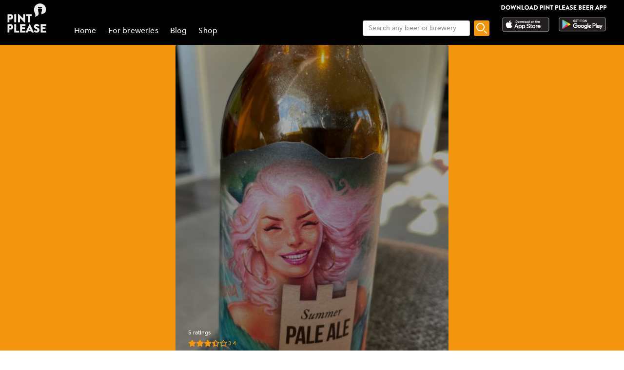

--- FILE ---
content_type: application/javascript; charset=UTF-8
request_url: https://www.pintplease.com/js/chunk-common.c42ae3c4.js
body_size: 19387
content:
(globalThis["webpackChunkwebsite"]=globalThis["webpackChunkwebsite"]||[]).push([[64],{79681:(e,t,a)=>{"use strict";a.d(t,{Z:()=>r});var s=a(59835);const r=(0,s.aZ)({name:"ContentColumn",components:{}})},24754:(e,t,a)=>{"use strict";a.d(t,{Z:()=>n});var s=a(59835),r=a(60499),i=a(62360);const n=(0,s.aZ)({name:"DownloadBanner",props:{},setup(){const e=(0,r.iH)("");return(0,s.bv)((()=>{const t=(0,i.fP)(window.navigator.userAgent);e.value=(0,i.gf)(t)})),{storeUrl:e}}})},58363:(e,t,a)=>{"use strict";a.d(t,{Z:()=>n});var s=a(59835),r=a(52008),i=a(15868);const n=(0,s.aZ)({name:"ErrorPage",props:{code:{type:String,required:!0}},setup(){const e=()=>{history.go(-1)};return(0,r.Z)({meta:{robots:{name:"robots",content:"noindex"}}}),{goBack:e,StoreErrorCode:i.E}}})},60476:(e,t,a)=>{"use strict";a.d(t,{Z:()=>r});var s=a(59835);const r=(0,s.aZ)({name:"ImageRow",props:{imagePath:{type:String,required:!0},imageClass:{type:String,default:""},contentClass:{type:String,default:""},smallImage:{type:Boolean,required:!1,default:!1},greyed:{type:Boolean,required:!1,default:!1},alt:{type:String,default:""}},setup(){return{}}})},94656:(e,t,a)=>{"use strict";a.d(t,{Z:()=>i});var s=a(59835),r=a(5485);const i=(0,s.aZ)({name:"ImageWithOverlay",components:{ImageRow:r.Z},props:{alt:{type:String,required:!0},imagePath:{type:String,default:""}},setup(){return{}}})},26609:(e,t,a)=>{"use strict";a.d(t,{Z:()=>i});var s=a(59835),r=a(18317);const i=(0,s.aZ)({name:"ListItemBeer",components:{StarRating:r.Z},props:{beer:{type:Object,default:null}},setup(){return{}}})},20500:(e,t,a)=>{"use strict";a.d(t,{Z:()=>i});var s=a(59835),r=a(48627);const i=(0,s.aZ)({name:"NoPostsComponent",components:{DownloadBanner:r.Z},props:{isLoading:{type:Boolean,default:!1}},setup(){return{}}})},17973:(e,t,a)=>{"use strict";a.d(t,{Z:()=>d});var s=a(59835),r=a(5485),i=a(18317),n=a(62360),l=a(3166),o=a(44816),c=a(80896);const d=(0,s.aZ)({name:"PostComponent",components:{ImageRow:r.Z,StarRating:i.Z},props:{postData:{type:Object,default:null},domain:{type:String,default:"beer"},lang:{type:String,default:"en"}},setup(e,t){const a=e=>(0,o.F6)(e),r=(e,t)=>(0,c.Hi)(e,t),i=e=>(0,o.UR)(e),d=(t,a)=>(0,l.L8)(e.lang,"beer",t.toString(),(0,n.CK)(a)),u=e=>{const t=[e.beer_name];return null!=e.brewery_name&&t.push(e.brewery_name),null!=e.country_name&&t.push(e.country_name),t.join(", ")},g=(0,s.Fl)((()=>{var t,a,s;return"beer"===e.domain?null!=(null===(t=e.postData)||void 0===t?void 0:t.image_name):null!=(null===(a=e.postData)||void 0===a?void 0:a.image_name)||null!=(null===(s=e.postData)||void 0===s?void 0:s.beer_image_name)}));return{showImage:g,hasSlot:!!t.slots.default,makePostImage:a,makeBeerImage:r,makeUserImage:i,makeBeerLink:d,makeBeerImageAlt:u}}})},37399:(e,t,a)=>{"use strict";a.d(t,{Z:()=>J});var s=a(59835),r=a(86970),i=a(60499),n=a(64718),l=a.n(n),o=a(77288),c=a.n(o),d=a(35209),u=a(62360),g=a(20643),p=a(28339),m=function(e,t,a,s){function r(e){return e instanceof a?e:new a((function(t){t(e)}))}return new(a||(a=Promise))((function(a,i){function n(e){try{o(s.next(e))}catch(t){i(t)}}function l(e){try{o(s["throw"](e))}catch(t){i(t)}}function o(e){e.done?a(e.value):r(e.value).then(n,l)}o((s=s.apply(e,t||[])).next())}))};const w=e=>((0,s.dD)("data-v-4d5b7260"),e=e(),(0,s.Cn)(),e),v={class:"row full-width mainRow"},A={class:"col mainCol"},C={class:"centeredFlexColumn IntroSignUpBg"},h={class:"IntroSignUpContent items-center"},k={class:"title2"},b={class:"text-center"},I={class:"title3 margin_1_and_half_top"},B={class:"text-center"},y={class:"contactBox margin_1_and_half_top"},Q={class:"basicText margin_1_and_half_top"},Z={class:"text-center"},D={class:"title3 margin_1_and_half_top"},f={class:"text-center"},R=w((()=>(0,s._)("div",{class:"margin_1_and_half_top margin_1_and_half_bottom"},[(0,s._)("div",{class:"text-center"},[(0,s._)("img",{class:"breweries",src:l()}),(0,s._)("img",{class:"breweries",src:c()})])],-1))),J=(0,s.aZ)({__name:"RegisterBreweryComponent",setup(e){const t=(0,p.tv)(),a=(0,i.iH)(""),n=(0,i.iH)(""),l=(0,i.iH)(null),o=(0,s.Fl)((()=>a.value&&n.value&&l.value&&!l.value.hasError)),c=()=>m(this,void 0,void 0,(function*(){try{const e=yield(0,d.g)(a.value,n.value);e.ok?t.push("/message/"+g.Cs.BreweryRegisterEmailSent):t.push("/message/"+g.Cs.FailedToSendEmail)}catch(e){console.log("error",e)}})),w=e=>(0,u.aw)(e);return(e,t)=>{const d=(0,s.up)("q-input"),u=(0,s.up)("q-btn");return(0,s.wg)(),(0,s.iD)("div",v,[(0,s._)("div",A,[(0,s._)("div",C,[(0,s._)("div",h,[(0,s._)("div",k,[(0,s._)("div",b,(0,r.zw)(e.$t("brewery.landing.register.brewery.title")),1)]),(0,s._)("div",I,[(0,s._)("div",B,(0,r.zw)(e.$t("brewery.landing.register.brewery.subtitle")),1)]),(0,s._)("div",y,[(0,s.Wm)(d,{outlined:"",clearable:"",placeholder:e.$t("brewery.landing.input.placeholder.email"),type:"email","input-class":"textFieldInput","input-style":{fontSize:"16px"},"bg-color":"white",modelValue:a.value,"onUpdate:modelValue":t[0]||(t[0]=e=>a.value=e),rules:[w],ref_key:"emailInputRef",ref:l},null,8,["placeholder","modelValue","rules"]),(0,s.Wm)(d,{outlined:"",clearable:"",placeholder:e.$t("brewery.landing.input.placeholder.company"),class:"margin_12_top","input-class":"textFieldInput","input-style":{fontSize:"16px"},"bg-color":"white",modelValue:n.value,"onUpdate:modelValue":t[1]||(t[1]=e=>n.value=e)},null,8,["placeholder","modelValue"]),(0,s.Wm)(u,{flat:"",unelevated:"",ripple:!1,label:e.$t("brewery.landing.register.brewery.send.button"),class:"button full-width margin_double_top",onClick:c,disable:!(0,i.SU)(o)},null,8,["label","disable"])]),(0,s._)("div",Q,[(0,s._)("div",Z,(0,r.zw)(e.$t("brewery.landing.register.brewery.text")),1)]),(0,s._)("div",D,[(0,s._)("div",f,(0,r.zw)(e.$t("brewery.landing.register.brewery.customers.subtitle")),1)]),R])])])])}}})},17834:(e,t,a)=>{"use strict";a.d(t,{Z:()=>i});var s=a(59835),r=a(60499);const i=(0,s.aZ)({name:"StarRating",props:{value:{type:Number,required:!0},decimals:{type:Number,default:1},width:{type:Number,default:80},showNum:{type:Boolean,default:!1}},setup(e,t){const a=(0,r.iH)({}),i=(0,r.iH)({}),n=(0,r.iH)({}),l=(0,s.Fl)((()=>null==e.value?"":e.value.toFixed(e.decimals))),o=()=>{const t=e.width/5,s=1,r=t/s,l=`${r}px`,o=`${e.width}px`,c=`${t}px`,d=c+" "+l,u=e.value/5*100+"%";a.value={height:l,"max-width":o},i.value={height:l,width:o,"background-size":d},n.value={height:l,width:u,"background-size":d}};return(0,s.m0)(o),(0,s.bv)((()=>{o()})),{ratingContainerStyle:a,ratingBarStyle:i,ratingStyle:n,trimmedValue:l}}})},4510:(e,t,a)=>{"use strict";a.d(t,{Z:()=>i});var s=a(59835),r=a(44816);const i=(0,s.aZ)({name:"StickerList",props:{stickers:{type:Array,default:()=>[]}},setup(){const e=e=>(0,r.Sj)(e);return{makeStickerImage:e}}})},81478:(e,t,a)=>{"use strict";a.d(t,{s:()=>i});var s=a(59835);const r={class:"col col-md-7 mainColumn"};function i(e,t,a,i,n,l){const o=(0,s.up)("q-page");return(0,s.wg)(),(0,s.j4)(o,{class:"mainPage row justify-center"},{default:(0,s.w5)((()=>[(0,s._)("div",r,[(0,s.WI)(e.$slots,"default",{},void 0,!0)])])),_:3})}},60813:(e,t,a)=>{"use strict";a.d(t,{s:()=>o});var s=a(59835);const r=e=>((0,s.dD)("data-v-d787fa26"),e=e(),(0,s.Cn)(),e),i=["href"],n=r((()=>(0,s._)("img",{class:"bannerImage downloadBanner",src:"https://s3-eu-west-1.amazonaws.com/pintplease/banner/group/pintplease_download_banner_2.jpg"},null,-1))),l=[n];function o(e,t,a,r,n,o){return(0,s.wg)(),(0,s.iD)("a",{href:e.storeUrl,target:"_blank"},l,8,i)}},91929:(e,t,a)=>{"use strict";a.d(t,{s:()=>m});var s=a(59835),r=a(86970),i=a(51727),n=a.n(i);const l=e=>((0,s.dD)("data-v-5e375302"),e=e(),(0,s.Cn)(),e),o=l((()=>(0,s._)("img",{class:"errorImg",src:n(),alt:"Error image"},null,-1))),c={key:0},d={class:"errorText"},u={key:1},g=l((()=>(0,s._)("div",{class:"errorText"},"Something went wrong...",-1))),p=[g];function m(e,t,a,i,n,l){const g=(0,s.up)("q-btn"),m=(0,s.up)("q-page");return(0,s.wg)(),(0,s.j4)(m,{class:"mainPage text-center"},{default:(0,s.w5)((()=>[o,e.code===e.StoreErrorCode.NOT_FOUND?((0,s.wg)(),(0,s.iD)("div",c,[(0,s._)("div",d,(0,r.zw)(e.$t("pintplease.com.page.not.found.info")),1),(0,s.Wm)(g,{unelevated:"",color:"white","text-color":"black",class:"notFoundButton",onClick:t[0]||(t[0]=t=>e.goBack())},{default:(0,s.w5)((()=>[(0,s.Uk)((0,r.zw)(e.$t("pintplease.com.page.not.found.button.back")),1)])),_:1})])):((0,s.wg)(),(0,s.iD)("div",u,p))])),_:1})}},11804:(e,t,a)=>{"use strict";a.d(t,{s:()=>n});var s=a(59835),r=a(86970);const i=["src","alt"];function n(e,t,a,n,l,o){return(0,s.wg)(),(0,s.iD)("div",{class:(0,r.C_)({background:e.greyed,gradient:e.greyed})},[(0,s._)("img",{src:e.imagePath,loading:"lazy",class:(0,r.C_)(["domainImage roundedEdges",[e.greyed?"dimmedImage":"",e.imageClass]]),alt:e.alt},null,10,i)],2)}},11480:(e,t,a)=>{"use strict";a.d(t,{s:()=>n});var s=a(59835);const r={class:"imageContainer"},i={class:"imageOverlay"};function n(e,t,a,n,l,o){const c=(0,s.up)("image-row");return(0,s.wg)(),(0,s.iD)("div",r,[(0,s.Wm)(c,{greyed:!0,"image-path":e.imagePath,alt:e.alt},null,8,["image-path","alt"]),(0,s._)("div",i,[(0,s.WI)(e.$slots,"default",{},void 0,!0)])])}},90821:(e,t,a)=>{"use strict";a.d(t,{s:()=>d});var s=a(59835),r=a(86970);const i={class:"col beerImageCol"},n={class:"col beerDetailsCol vertical-middle"},l={class:"nameFlagRow"},o={class:"ListItemNameBig"},c={class:"ListItemSecondaryRow"};function d(e,t,a,d,u,g){const p=(0,s.up)("q-img"),m=(0,s.up)("star-rating"),w=(0,s.up)("router-link"),v=(0,s.up)("q-separator");return(0,s.wg)(),(0,s.iD)(s.HY,null,[(0,s.Wm)(w,{to:e.beer.link,"aria-label":e.beer.link_alt,class:"row margin_general_top margin_general_bottom"},{default:(0,s.w5)((()=>[(0,s._)("div",i,[(0,s.Wm)(p,{loading:"lazy",class:"beerImage","spinner-color":"warning",src:e.beer.image_path,alt:e.beer.image_alt},null,8,["src","alt"])]),(0,s._)("div",n,[(0,s._)("div",l,[(0,s._)("span",o,(0,r.zw)(e.beer.name),1),(0,s.Wm)(p,{class:"countryFlag",src:e.beer.flag_path},null,8,["src"])]),(0,s._)("div",c,(0,r.zw)(e.beer.details),1),(0,s.Wm)(m,{class:"starRating",width:60,value:e.beer.average_rating,decimals:2,"show-num":!0},null,8,["value"])])])),_:1},8,["to","aria-label"]),(0,s.Wm)(v,{class:"separator"})],64)}},24820:(e,t,a)=>{"use strict";a.d(t,{s:()=>o});var s=a(59835),r=a(86970);const i={class:"noReviewsContainer"},n={key:0},l={class:"NoReviews"};function o(e,t,a,o,c,d){const u=(0,s.up)("download-banner");return(0,s.wg)(),(0,s.iD)("div",i,[e.isLoading?(0,s.kq)("",!0):((0,s.wg)(),(0,s.iD)("div",n,[(0,s._)("div",l,(0,r.zw)(e.$t("public.profiles.no.reviews")),1),(0,s.Wm)(u)]))])}},50248:(e,t,a)=>{"use strict";a.d(t,{s:()=>J});var s=a(59835),r=a(86970);const i={class:"PostMain",rel:"ugc"},n={class:"row PostDetailsRow"},l={class:"col userImageCol"},o=["src","alt"],c={class:"col userPlaceCol vertical-middle"},d={class:"PostUserName"},u={key:0,class:"PostPlace"},g={class:"col-3 timeCol"},p={class:"PostTime"},m={key:0,class:"row ImageRow"},w={class:"col"},v={class:"ImageContainer"},A={key:2,class:"BeerDetailsContainer"},C=["href"],h={class:"beerName ProfileItemName"},k={class:"ProfileInfoText2"},b={key:0},I={key:1},B={key:2},y={key:1,class:"row PostDetailsRow"},Q={class:"col starRatingMargin"},Z={key:2,class:"row PostDetailsRow"},D={class:"PostUserWrittenReview ReviewText"},f={class:"row PostDetailsRow"},R={class:"col"};function J(e,t,a,J,S,F){const P=(0,s.up)("image-row"),E=(0,s.up)("star-rating"),W=(0,s.up)("q-separator");return(0,s.wg)(),(0,s.iD)("div",i,[(0,s._)("div",n,[(0,s._)("div",l,[(0,s._)("img",{class:"RoundedUserImage",src:e.makeUserImage(e.postData.author_image_name),alt:"Post author: "+e.postData.author_name},null,8,o)]),(0,s._)("div",c,[(0,s._)("div",d,(0,r.zw)(e.postData.author_name),1),e.postData.place_name?((0,s.wg)(),(0,s.iD)("span",u,"@ "+(0,r.zw)(e.postData.place_name),1)):(0,s.kq)("",!0)]),(0,s._)("div",g,[(0,s._)("span",p,(0,r.zw)(e.postData.timeAsDate),1)])]),e.showImage?((0,s.wg)(),(0,s.iD)("div",m,[(0,s._)("div",w,[(0,s._)("div",v,[e.postData.image_name?((0,s.wg)(),(0,s.j4)(P,{key:0,"image-path":e.makePostImage(e.postData.image_name),alt:e.makeBeerImageAlt(e.postData),class:(0,r.C_)({gradient:"beer"!==e.domain})},null,8,["image-path","alt","class"])):"beer"!==e.domain?((0,s.wg)(),(0,s.j4)(P,{key:1,greyed:"",imageClass:"coverImage","image-path":e.makeBeerImage(e.postData.beer_image_name,e.postData.beer_type_id),alt:e.makeBeerImageAlt(e.postData)},null,8,["image-path","alt"])):(0,s.kq)("",!0),"beer"!==e.domain?((0,s.wg)(),(0,s.iD)("div",A,[(0,s._)("a",{class:"pageLink",href:e.makeBeerLink(e.postData.beer_id,e.postData.beer_name)},[(0,s._)("div",h,(0,r.zw)(e.postData.beer_name),1),(0,s._)("div",k,[void 0!==e.postData.beer_alcohol_content?((0,s.wg)(),(0,s.iD)("span",b,(0,r.zw)(e.postData.beer_alcohol_content)+"% ",1)):(0,s.kq)("",!0),void 0!==e.postData.beer_type_name?((0,s.wg)(),(0,s.iD)("span",I,(0,r.zw)(e.$t(e.postData.beer_type_name))+". ",1)):(0,s.kq)("",!0),void 0!==e.postData.brewery_name?((0,s.wg)(),(0,s.iD)("span",B,(0,r.zw)(e.postData.brewery_name)+". ",1)):(0,s.kq)("",!0)])],8,C)])):(0,s.kq)("",!0)])])])):(0,s.kq)("",!0),e.postData.rating?((0,s.wg)(),(0,s.iD)("div",y,[(0,s._)("div",Q,[(0,s.Wm)(E,{class:"starRating",width:80,value:e.postData.rating,"show-num":!0},null,8,["value"])])])):(0,s.kq)("",!0),e.postData.review_text?((0,s.wg)(),(0,s.iD)("div",Z,[(0,s._)("div",null,[(0,s._)("div",D,(0,r.zw)(e.postData.review_text),1)])])):(0,s.kq)("",!0),(0,s._)("div",f,[(0,s._)("div",R,[(0,s.Wm)(W)])])])}},48312:(e,t,a)=>{"use strict";a.d(t,{s:()=>l});var s=a(59835),r=a(86970);const i={class:"starRatingMainContainer"},n={key:0,class:"PostUserRating"};function l(e,t,a,l,o,c){return(0,s.wg)(),(0,s.iD)("div",i,[(0,s._)("div",{class:"ratingContainer",style:(0,r.j5)(e.ratingContainerStyle)},[(0,s._)("div",{class:"ratingBar",style:(0,r.j5)(e.ratingBarStyle)},[(0,s._)("div",{class:"rating",style:(0,r.j5)(e.ratingStyle)},null,4)],4)],4),e.showNum?((0,s.wg)(),(0,s.iD)("div",n,(0,r.zw)(e.trimmedValue),1)):(0,s.kq)("",!0)])}},28273:(e,t,a)=>{"use strict";a.d(t,{s:()=>u});var s=a(59835),r=a(86970);const i={class:"col col-2"},n={class:"col"},l={class:"row full-height items-center margin_general_left_right"},o={class:"ProfileStickerDescriptionText"},c={key:0,class:"stickerText"},d={key:1,class:"stickerText"};function u(e,t,a,u,g,p){const m=(0,s.up)("q-img");return(0,s.wg)(),(0,s.iD)("div",null,[((0,s.wg)(!0),(0,s.iD)(s.HY,null,(0,s.Ko)(e.stickers,(t=>((0,s.wg)(),(0,s.iD)("div",{class:"row",key:t.id,align:"center"},[(0,s._)("div",i,[(0,s.Wm)(m,{class:"StickerImage",src:e.makeStickerImage(t.image_name),alt:t.name},null,8,["src","alt"])]),(0,s._)("div",n,[(0,s._)("div",l,[(0,s._)("span",o,[t.is_for_brewery?((0,s.wg)(),(0,s.iD)("div",c,(0,r.zw)(e.$t("public.profiles.brewery.sticker.unlock.this",{name:t.name})),1)):((0,s.wg)(),(0,s.iD)("div",d,(0,r.zw)(e.$t("public.profiles.sticker.unlock.this",{name:t.name})),1))])])])])))),128))])}},35209:(e,t,a)=>{"use strict";a.d(t,{g:()=>r});var s=a(43153);function r(e,t){return s.localApi.post("/api2/registerBrewery",{email:e,company:t}).then((e=>null!=e?e.data:Promise.reject()))}},32787:(e,t,a)=>{"use strict";a.d(t,{R:()=>l});var s=a(60499),r=a(59835),i=a(52706),n=a(28339);function l(){const e=(0,s.iH)(""),t=(0,i.useStore)(),a=(0,n.tv)(),l=()=>{t.commit("search/UPDATE_SEARCH_STRING",e.value),t.dispatch("search/runSearch"),a.currentRoute.value.fullPath.endsWith("/search")||a.push("/search")};return(0,r.bv)((()=>{e.value=t.getters["search/searchString"]})),{searchString:e,runSearch:l}}},75081:(e,t,a)=>{"use strict";a.d(t,{i:()=>i,m:()=>r});var s=a(59835);function r(e,t,a,r){(0,s.bv)((()=>{a.locale.value=e}))}function i(e,t,a,s){a.locale.value=e}},80306:(e,t,a)=>{"use strict";a.d(t,{Z:()=>d});var s=a(19160),r=a(37425),i=a(11639),n=a(61662),l=a(69984),o=a.n(l);const c=(0,i.Z)(r.Z,[["render",s.s],["__scopeId","data-v-24ff51a5"]]),d=c;o()(r.Z,"components",{QPage:n.Z})},48627:(e,t,a)=>{"use strict";a.d(t,{Z:()=>l});var s=a(50192),r=a(94722),i=a(11639);const n=(0,i.Z)(r.Z,[["render",s.s],["__scopeId","data-v-d787fa26"]]),l=n},48542:(e,t,a)=>{"use strict";a.d(t,{Z:()=>u});var s=a(88579),r=a(81214),i=a(11639),n=a(61662),l=a(784),o=a(69984),c=a.n(o);const d=(0,i.Z)(r.Z,[["render",s.s],["__scopeId","data-v-5e375302"]]),u=d;c()(r.Z,"components",{QPage:n.Z,QBtn:l.Z})},5485:(e,t,a)=>{"use strict";a.d(t,{Z:()=>l});var s=a(11804),r=a(70543),i=a(11639);const n=(0,i.Z)(r.Z,[["render",s.s],["__scopeId","data-v-6898ed36"]]),l=n},41940:(e,t,a)=>{"use strict";a.d(t,{Z:()=>l});var s=a(39709),r=a(71909),i=a(11639);const n=(0,i.Z)(r.Z,[["render",s.s],["__scopeId","data-v-179d4adf"]]),l=n},64122:(e,t,a)=>{"use strict";a.d(t,{Z:()=>u});var s=a(42671),r=a(12532),i=a(11639),n=a(90277),l=a(2273),o=a(69984),c=a.n(o);const d=(0,i.Z)(r.Z,[["render",s.s],["__scopeId","data-v-53a0d71a"]]),u=d;c()(r.Z,"components",{QImg:n.Z,QSeparator:l.Z})},89574:(e,t,a)=>{"use strict";a.d(t,{Z:()=>l});var s=a(92954),r=a(92740),i=a(11639);const n=(0,i.Z)(r.Z,[["render",s.s],["__scopeId","data-v-045b54c6"]]),l=n},1899:(e,t,a)=>{"use strict";a.d(t,{Z:()=>d});var s=a(48651),r=a(49481),i=a(11639),n=a(2273),l=a(69984),o=a.n(l);const c=(0,i.Z)(r.Z,[["render",s.s],["__scopeId","data-v-33ab74ba"]]),d=c;o()(r.Z,"components",{QSeparator:n.Z})},68053:(e,t,a)=>{"use strict";a.d(t,{Z:()=>d});var s=a(14390),r=a(11639),i=a(71666),n=a(784),l=a(69984),o=a.n(l);const c=(0,r.Z)(s.Z,[["__scopeId","data-v-4d5b7260"]]),d=c;o()(s.Z,"components",{QInput:i.Z,QBtn:n.Z})},18317:(e,t,a)=>{"use strict";a.d(t,{Z:()=>l});var s=a(61233),r=a(33478),i=a(11639);const n=(0,i.Z)(r.Z,[["render",s.s],["__scopeId","data-v-c9d28786"]]),l=n},34237:(e,t,a)=>{"use strict";a.d(t,{Z:()=>d});var s=a(19109),r=a(58243),i=a(11639),n=a(90277),l=a(69984),o=a.n(l);const c=(0,i.Z)(r.Z,[["render",s.s],["__scopeId","data-v-fd14e39a"]]),d=c;o()(r.Z,"components",{QImg:n.Z})},4333:e=>{e.exports="[data-uri]"},64718:e=>{e.exports="[data-uri]"},77288:(e,t,a)=>{e.exports=a.p+"img/brewery_logos_2.59454da0.png"},21386:e=>{e.exports="[data-uri]"},51727:(e,t,a)=>{e.exports=a.p+"img/not-found.e371590a.gif"},97322:(e,t,a)=>{e.exports=a.p+"img/pintplease_thumb.14dbda42.png"},7833:e=>{e.exports="[data-uri]"},73666:(e,t,a)=>{e.exports=a.p+"img/stickers_rps_brewing_1.a48ff2eb.png"},33751:(e,t,a)=>{e.exports=a.p+"img/stickers_rps_brewing_2.1dee0927.png"},37425:(e,t,a)=>{"use strict";a.d(t,{Z:()=>s.Z});var s=a(79681)},94722:(e,t,a)=>{"use strict";a.d(t,{Z:()=>s.Z});var s=a(24754)},81214:(e,t,a)=>{"use strict";a.d(t,{Z:()=>s.Z});var s=a(58363)},70543:(e,t,a)=>{"use strict";a.d(t,{Z:()=>s.Z});var s=a(60476)},71909:(e,t,a)=>{"use strict";a.d(t,{Z:()=>s.Z});var s=a(94656)},12532:(e,t,a)=>{"use strict";a.d(t,{Z:()=>s.Z});var s=a(26609)},92740:(e,t,a)=>{"use strict";a.d(t,{Z:()=>s.Z});var s=a(20500)},49481:(e,t,a)=>{"use strict";a.d(t,{Z:()=>s.Z});var s=a(17973)},14390:(e,t,a)=>{"use strict";a.d(t,{Z:()=>s.Z});var s=a(37399)},33478:(e,t,a)=>{"use strict";a.d(t,{Z:()=>s.Z});var s=a(17834)},58243:(e,t,a)=>{"use strict";a.d(t,{Z:()=>s.Z});var s=a(4510)},19160:(e,t,a)=>{"use strict";a.d(t,{s:()=>s.s});var s=a(81478)},50192:(e,t,a)=>{"use strict";a.d(t,{s:()=>s.s});var s=a(60813)},88579:(e,t,a)=>{"use strict";a.d(t,{s:()=>s.s});var s=a(91929)},39709:(e,t,a)=>{"use strict";a.d(t,{s:()=>s.s});var s=a(11480)},42671:(e,t,a)=>{"use strict";a.d(t,{s:()=>s.s});var s=a(90821)},92954:(e,t,a)=>{"use strict";a.d(t,{s:()=>s.s});var s=a(24820)},48651:(e,t,a)=>{"use strict";a.d(t,{s:()=>s.s});var s=a(50248)},61233:(e,t,a)=>{"use strict";a.d(t,{s:()=>s.s});var s=a(48312)},19109:(e,t,a)=>{"use strict";a.d(t,{s:()=>s.s});var s=a(28273)}}]);